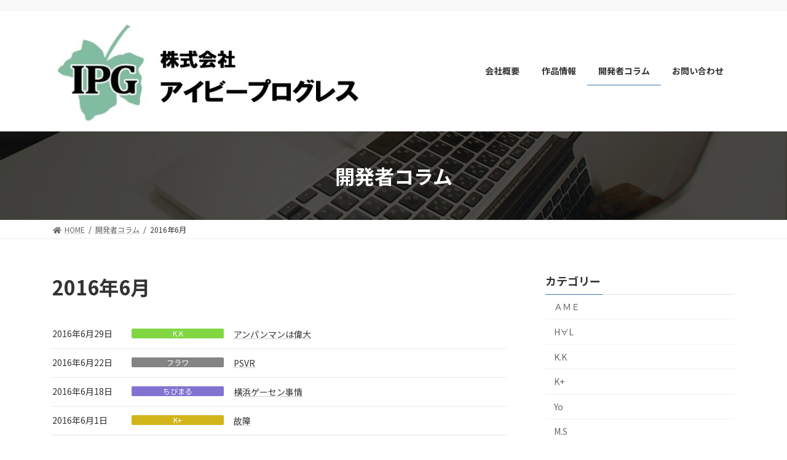

--- FILE ---
content_type: text/html; charset=utf-8
request_url: https://www.google.com/recaptcha/api2/anchor?ar=1&k=6LdNzBwiAAAAAG_z_o_GABacc4Y1iJKU2c9Tr1BT&co=aHR0cHM6Ly93d3cucGctbmV0LmNvLmpwOjQ0Mw..&hl=en&v=PoyoqOPhxBO7pBk68S4YbpHZ&size=invisible&anchor-ms=20000&execute-ms=30000&cb=33trwz6tr4f5
body_size: 49059
content:
<!DOCTYPE HTML><html dir="ltr" lang="en"><head><meta http-equiv="Content-Type" content="text/html; charset=UTF-8">
<meta http-equiv="X-UA-Compatible" content="IE=edge">
<title>reCAPTCHA</title>
<style type="text/css">
/* cyrillic-ext */
@font-face {
  font-family: 'Roboto';
  font-style: normal;
  font-weight: 400;
  font-stretch: 100%;
  src: url(//fonts.gstatic.com/s/roboto/v48/KFO7CnqEu92Fr1ME7kSn66aGLdTylUAMa3GUBHMdazTgWw.woff2) format('woff2');
  unicode-range: U+0460-052F, U+1C80-1C8A, U+20B4, U+2DE0-2DFF, U+A640-A69F, U+FE2E-FE2F;
}
/* cyrillic */
@font-face {
  font-family: 'Roboto';
  font-style: normal;
  font-weight: 400;
  font-stretch: 100%;
  src: url(//fonts.gstatic.com/s/roboto/v48/KFO7CnqEu92Fr1ME7kSn66aGLdTylUAMa3iUBHMdazTgWw.woff2) format('woff2');
  unicode-range: U+0301, U+0400-045F, U+0490-0491, U+04B0-04B1, U+2116;
}
/* greek-ext */
@font-face {
  font-family: 'Roboto';
  font-style: normal;
  font-weight: 400;
  font-stretch: 100%;
  src: url(//fonts.gstatic.com/s/roboto/v48/KFO7CnqEu92Fr1ME7kSn66aGLdTylUAMa3CUBHMdazTgWw.woff2) format('woff2');
  unicode-range: U+1F00-1FFF;
}
/* greek */
@font-face {
  font-family: 'Roboto';
  font-style: normal;
  font-weight: 400;
  font-stretch: 100%;
  src: url(//fonts.gstatic.com/s/roboto/v48/KFO7CnqEu92Fr1ME7kSn66aGLdTylUAMa3-UBHMdazTgWw.woff2) format('woff2');
  unicode-range: U+0370-0377, U+037A-037F, U+0384-038A, U+038C, U+038E-03A1, U+03A3-03FF;
}
/* math */
@font-face {
  font-family: 'Roboto';
  font-style: normal;
  font-weight: 400;
  font-stretch: 100%;
  src: url(//fonts.gstatic.com/s/roboto/v48/KFO7CnqEu92Fr1ME7kSn66aGLdTylUAMawCUBHMdazTgWw.woff2) format('woff2');
  unicode-range: U+0302-0303, U+0305, U+0307-0308, U+0310, U+0312, U+0315, U+031A, U+0326-0327, U+032C, U+032F-0330, U+0332-0333, U+0338, U+033A, U+0346, U+034D, U+0391-03A1, U+03A3-03A9, U+03B1-03C9, U+03D1, U+03D5-03D6, U+03F0-03F1, U+03F4-03F5, U+2016-2017, U+2034-2038, U+203C, U+2040, U+2043, U+2047, U+2050, U+2057, U+205F, U+2070-2071, U+2074-208E, U+2090-209C, U+20D0-20DC, U+20E1, U+20E5-20EF, U+2100-2112, U+2114-2115, U+2117-2121, U+2123-214F, U+2190, U+2192, U+2194-21AE, U+21B0-21E5, U+21F1-21F2, U+21F4-2211, U+2213-2214, U+2216-22FF, U+2308-230B, U+2310, U+2319, U+231C-2321, U+2336-237A, U+237C, U+2395, U+239B-23B7, U+23D0, U+23DC-23E1, U+2474-2475, U+25AF, U+25B3, U+25B7, U+25BD, U+25C1, U+25CA, U+25CC, U+25FB, U+266D-266F, U+27C0-27FF, U+2900-2AFF, U+2B0E-2B11, U+2B30-2B4C, U+2BFE, U+3030, U+FF5B, U+FF5D, U+1D400-1D7FF, U+1EE00-1EEFF;
}
/* symbols */
@font-face {
  font-family: 'Roboto';
  font-style: normal;
  font-weight: 400;
  font-stretch: 100%;
  src: url(//fonts.gstatic.com/s/roboto/v48/KFO7CnqEu92Fr1ME7kSn66aGLdTylUAMaxKUBHMdazTgWw.woff2) format('woff2');
  unicode-range: U+0001-000C, U+000E-001F, U+007F-009F, U+20DD-20E0, U+20E2-20E4, U+2150-218F, U+2190, U+2192, U+2194-2199, U+21AF, U+21E6-21F0, U+21F3, U+2218-2219, U+2299, U+22C4-22C6, U+2300-243F, U+2440-244A, U+2460-24FF, U+25A0-27BF, U+2800-28FF, U+2921-2922, U+2981, U+29BF, U+29EB, U+2B00-2BFF, U+4DC0-4DFF, U+FFF9-FFFB, U+10140-1018E, U+10190-1019C, U+101A0, U+101D0-101FD, U+102E0-102FB, U+10E60-10E7E, U+1D2C0-1D2D3, U+1D2E0-1D37F, U+1F000-1F0FF, U+1F100-1F1AD, U+1F1E6-1F1FF, U+1F30D-1F30F, U+1F315, U+1F31C, U+1F31E, U+1F320-1F32C, U+1F336, U+1F378, U+1F37D, U+1F382, U+1F393-1F39F, U+1F3A7-1F3A8, U+1F3AC-1F3AF, U+1F3C2, U+1F3C4-1F3C6, U+1F3CA-1F3CE, U+1F3D4-1F3E0, U+1F3ED, U+1F3F1-1F3F3, U+1F3F5-1F3F7, U+1F408, U+1F415, U+1F41F, U+1F426, U+1F43F, U+1F441-1F442, U+1F444, U+1F446-1F449, U+1F44C-1F44E, U+1F453, U+1F46A, U+1F47D, U+1F4A3, U+1F4B0, U+1F4B3, U+1F4B9, U+1F4BB, U+1F4BF, U+1F4C8-1F4CB, U+1F4D6, U+1F4DA, U+1F4DF, U+1F4E3-1F4E6, U+1F4EA-1F4ED, U+1F4F7, U+1F4F9-1F4FB, U+1F4FD-1F4FE, U+1F503, U+1F507-1F50B, U+1F50D, U+1F512-1F513, U+1F53E-1F54A, U+1F54F-1F5FA, U+1F610, U+1F650-1F67F, U+1F687, U+1F68D, U+1F691, U+1F694, U+1F698, U+1F6AD, U+1F6B2, U+1F6B9-1F6BA, U+1F6BC, U+1F6C6-1F6CF, U+1F6D3-1F6D7, U+1F6E0-1F6EA, U+1F6F0-1F6F3, U+1F6F7-1F6FC, U+1F700-1F7FF, U+1F800-1F80B, U+1F810-1F847, U+1F850-1F859, U+1F860-1F887, U+1F890-1F8AD, U+1F8B0-1F8BB, U+1F8C0-1F8C1, U+1F900-1F90B, U+1F93B, U+1F946, U+1F984, U+1F996, U+1F9E9, U+1FA00-1FA6F, U+1FA70-1FA7C, U+1FA80-1FA89, U+1FA8F-1FAC6, U+1FACE-1FADC, U+1FADF-1FAE9, U+1FAF0-1FAF8, U+1FB00-1FBFF;
}
/* vietnamese */
@font-face {
  font-family: 'Roboto';
  font-style: normal;
  font-weight: 400;
  font-stretch: 100%;
  src: url(//fonts.gstatic.com/s/roboto/v48/KFO7CnqEu92Fr1ME7kSn66aGLdTylUAMa3OUBHMdazTgWw.woff2) format('woff2');
  unicode-range: U+0102-0103, U+0110-0111, U+0128-0129, U+0168-0169, U+01A0-01A1, U+01AF-01B0, U+0300-0301, U+0303-0304, U+0308-0309, U+0323, U+0329, U+1EA0-1EF9, U+20AB;
}
/* latin-ext */
@font-face {
  font-family: 'Roboto';
  font-style: normal;
  font-weight: 400;
  font-stretch: 100%;
  src: url(//fonts.gstatic.com/s/roboto/v48/KFO7CnqEu92Fr1ME7kSn66aGLdTylUAMa3KUBHMdazTgWw.woff2) format('woff2');
  unicode-range: U+0100-02BA, U+02BD-02C5, U+02C7-02CC, U+02CE-02D7, U+02DD-02FF, U+0304, U+0308, U+0329, U+1D00-1DBF, U+1E00-1E9F, U+1EF2-1EFF, U+2020, U+20A0-20AB, U+20AD-20C0, U+2113, U+2C60-2C7F, U+A720-A7FF;
}
/* latin */
@font-face {
  font-family: 'Roboto';
  font-style: normal;
  font-weight: 400;
  font-stretch: 100%;
  src: url(//fonts.gstatic.com/s/roboto/v48/KFO7CnqEu92Fr1ME7kSn66aGLdTylUAMa3yUBHMdazQ.woff2) format('woff2');
  unicode-range: U+0000-00FF, U+0131, U+0152-0153, U+02BB-02BC, U+02C6, U+02DA, U+02DC, U+0304, U+0308, U+0329, U+2000-206F, U+20AC, U+2122, U+2191, U+2193, U+2212, U+2215, U+FEFF, U+FFFD;
}
/* cyrillic-ext */
@font-face {
  font-family: 'Roboto';
  font-style: normal;
  font-weight: 500;
  font-stretch: 100%;
  src: url(//fonts.gstatic.com/s/roboto/v48/KFO7CnqEu92Fr1ME7kSn66aGLdTylUAMa3GUBHMdazTgWw.woff2) format('woff2');
  unicode-range: U+0460-052F, U+1C80-1C8A, U+20B4, U+2DE0-2DFF, U+A640-A69F, U+FE2E-FE2F;
}
/* cyrillic */
@font-face {
  font-family: 'Roboto';
  font-style: normal;
  font-weight: 500;
  font-stretch: 100%;
  src: url(//fonts.gstatic.com/s/roboto/v48/KFO7CnqEu92Fr1ME7kSn66aGLdTylUAMa3iUBHMdazTgWw.woff2) format('woff2');
  unicode-range: U+0301, U+0400-045F, U+0490-0491, U+04B0-04B1, U+2116;
}
/* greek-ext */
@font-face {
  font-family: 'Roboto';
  font-style: normal;
  font-weight: 500;
  font-stretch: 100%;
  src: url(//fonts.gstatic.com/s/roboto/v48/KFO7CnqEu92Fr1ME7kSn66aGLdTylUAMa3CUBHMdazTgWw.woff2) format('woff2');
  unicode-range: U+1F00-1FFF;
}
/* greek */
@font-face {
  font-family: 'Roboto';
  font-style: normal;
  font-weight: 500;
  font-stretch: 100%;
  src: url(//fonts.gstatic.com/s/roboto/v48/KFO7CnqEu92Fr1ME7kSn66aGLdTylUAMa3-UBHMdazTgWw.woff2) format('woff2');
  unicode-range: U+0370-0377, U+037A-037F, U+0384-038A, U+038C, U+038E-03A1, U+03A3-03FF;
}
/* math */
@font-face {
  font-family: 'Roboto';
  font-style: normal;
  font-weight: 500;
  font-stretch: 100%;
  src: url(//fonts.gstatic.com/s/roboto/v48/KFO7CnqEu92Fr1ME7kSn66aGLdTylUAMawCUBHMdazTgWw.woff2) format('woff2');
  unicode-range: U+0302-0303, U+0305, U+0307-0308, U+0310, U+0312, U+0315, U+031A, U+0326-0327, U+032C, U+032F-0330, U+0332-0333, U+0338, U+033A, U+0346, U+034D, U+0391-03A1, U+03A3-03A9, U+03B1-03C9, U+03D1, U+03D5-03D6, U+03F0-03F1, U+03F4-03F5, U+2016-2017, U+2034-2038, U+203C, U+2040, U+2043, U+2047, U+2050, U+2057, U+205F, U+2070-2071, U+2074-208E, U+2090-209C, U+20D0-20DC, U+20E1, U+20E5-20EF, U+2100-2112, U+2114-2115, U+2117-2121, U+2123-214F, U+2190, U+2192, U+2194-21AE, U+21B0-21E5, U+21F1-21F2, U+21F4-2211, U+2213-2214, U+2216-22FF, U+2308-230B, U+2310, U+2319, U+231C-2321, U+2336-237A, U+237C, U+2395, U+239B-23B7, U+23D0, U+23DC-23E1, U+2474-2475, U+25AF, U+25B3, U+25B7, U+25BD, U+25C1, U+25CA, U+25CC, U+25FB, U+266D-266F, U+27C0-27FF, U+2900-2AFF, U+2B0E-2B11, U+2B30-2B4C, U+2BFE, U+3030, U+FF5B, U+FF5D, U+1D400-1D7FF, U+1EE00-1EEFF;
}
/* symbols */
@font-face {
  font-family: 'Roboto';
  font-style: normal;
  font-weight: 500;
  font-stretch: 100%;
  src: url(//fonts.gstatic.com/s/roboto/v48/KFO7CnqEu92Fr1ME7kSn66aGLdTylUAMaxKUBHMdazTgWw.woff2) format('woff2');
  unicode-range: U+0001-000C, U+000E-001F, U+007F-009F, U+20DD-20E0, U+20E2-20E4, U+2150-218F, U+2190, U+2192, U+2194-2199, U+21AF, U+21E6-21F0, U+21F3, U+2218-2219, U+2299, U+22C4-22C6, U+2300-243F, U+2440-244A, U+2460-24FF, U+25A0-27BF, U+2800-28FF, U+2921-2922, U+2981, U+29BF, U+29EB, U+2B00-2BFF, U+4DC0-4DFF, U+FFF9-FFFB, U+10140-1018E, U+10190-1019C, U+101A0, U+101D0-101FD, U+102E0-102FB, U+10E60-10E7E, U+1D2C0-1D2D3, U+1D2E0-1D37F, U+1F000-1F0FF, U+1F100-1F1AD, U+1F1E6-1F1FF, U+1F30D-1F30F, U+1F315, U+1F31C, U+1F31E, U+1F320-1F32C, U+1F336, U+1F378, U+1F37D, U+1F382, U+1F393-1F39F, U+1F3A7-1F3A8, U+1F3AC-1F3AF, U+1F3C2, U+1F3C4-1F3C6, U+1F3CA-1F3CE, U+1F3D4-1F3E0, U+1F3ED, U+1F3F1-1F3F3, U+1F3F5-1F3F7, U+1F408, U+1F415, U+1F41F, U+1F426, U+1F43F, U+1F441-1F442, U+1F444, U+1F446-1F449, U+1F44C-1F44E, U+1F453, U+1F46A, U+1F47D, U+1F4A3, U+1F4B0, U+1F4B3, U+1F4B9, U+1F4BB, U+1F4BF, U+1F4C8-1F4CB, U+1F4D6, U+1F4DA, U+1F4DF, U+1F4E3-1F4E6, U+1F4EA-1F4ED, U+1F4F7, U+1F4F9-1F4FB, U+1F4FD-1F4FE, U+1F503, U+1F507-1F50B, U+1F50D, U+1F512-1F513, U+1F53E-1F54A, U+1F54F-1F5FA, U+1F610, U+1F650-1F67F, U+1F687, U+1F68D, U+1F691, U+1F694, U+1F698, U+1F6AD, U+1F6B2, U+1F6B9-1F6BA, U+1F6BC, U+1F6C6-1F6CF, U+1F6D3-1F6D7, U+1F6E0-1F6EA, U+1F6F0-1F6F3, U+1F6F7-1F6FC, U+1F700-1F7FF, U+1F800-1F80B, U+1F810-1F847, U+1F850-1F859, U+1F860-1F887, U+1F890-1F8AD, U+1F8B0-1F8BB, U+1F8C0-1F8C1, U+1F900-1F90B, U+1F93B, U+1F946, U+1F984, U+1F996, U+1F9E9, U+1FA00-1FA6F, U+1FA70-1FA7C, U+1FA80-1FA89, U+1FA8F-1FAC6, U+1FACE-1FADC, U+1FADF-1FAE9, U+1FAF0-1FAF8, U+1FB00-1FBFF;
}
/* vietnamese */
@font-face {
  font-family: 'Roboto';
  font-style: normal;
  font-weight: 500;
  font-stretch: 100%;
  src: url(//fonts.gstatic.com/s/roboto/v48/KFO7CnqEu92Fr1ME7kSn66aGLdTylUAMa3OUBHMdazTgWw.woff2) format('woff2');
  unicode-range: U+0102-0103, U+0110-0111, U+0128-0129, U+0168-0169, U+01A0-01A1, U+01AF-01B0, U+0300-0301, U+0303-0304, U+0308-0309, U+0323, U+0329, U+1EA0-1EF9, U+20AB;
}
/* latin-ext */
@font-face {
  font-family: 'Roboto';
  font-style: normal;
  font-weight: 500;
  font-stretch: 100%;
  src: url(//fonts.gstatic.com/s/roboto/v48/KFO7CnqEu92Fr1ME7kSn66aGLdTylUAMa3KUBHMdazTgWw.woff2) format('woff2');
  unicode-range: U+0100-02BA, U+02BD-02C5, U+02C7-02CC, U+02CE-02D7, U+02DD-02FF, U+0304, U+0308, U+0329, U+1D00-1DBF, U+1E00-1E9F, U+1EF2-1EFF, U+2020, U+20A0-20AB, U+20AD-20C0, U+2113, U+2C60-2C7F, U+A720-A7FF;
}
/* latin */
@font-face {
  font-family: 'Roboto';
  font-style: normal;
  font-weight: 500;
  font-stretch: 100%;
  src: url(//fonts.gstatic.com/s/roboto/v48/KFO7CnqEu92Fr1ME7kSn66aGLdTylUAMa3yUBHMdazQ.woff2) format('woff2');
  unicode-range: U+0000-00FF, U+0131, U+0152-0153, U+02BB-02BC, U+02C6, U+02DA, U+02DC, U+0304, U+0308, U+0329, U+2000-206F, U+20AC, U+2122, U+2191, U+2193, U+2212, U+2215, U+FEFF, U+FFFD;
}
/* cyrillic-ext */
@font-face {
  font-family: 'Roboto';
  font-style: normal;
  font-weight: 900;
  font-stretch: 100%;
  src: url(//fonts.gstatic.com/s/roboto/v48/KFO7CnqEu92Fr1ME7kSn66aGLdTylUAMa3GUBHMdazTgWw.woff2) format('woff2');
  unicode-range: U+0460-052F, U+1C80-1C8A, U+20B4, U+2DE0-2DFF, U+A640-A69F, U+FE2E-FE2F;
}
/* cyrillic */
@font-face {
  font-family: 'Roboto';
  font-style: normal;
  font-weight: 900;
  font-stretch: 100%;
  src: url(//fonts.gstatic.com/s/roboto/v48/KFO7CnqEu92Fr1ME7kSn66aGLdTylUAMa3iUBHMdazTgWw.woff2) format('woff2');
  unicode-range: U+0301, U+0400-045F, U+0490-0491, U+04B0-04B1, U+2116;
}
/* greek-ext */
@font-face {
  font-family: 'Roboto';
  font-style: normal;
  font-weight: 900;
  font-stretch: 100%;
  src: url(//fonts.gstatic.com/s/roboto/v48/KFO7CnqEu92Fr1ME7kSn66aGLdTylUAMa3CUBHMdazTgWw.woff2) format('woff2');
  unicode-range: U+1F00-1FFF;
}
/* greek */
@font-face {
  font-family: 'Roboto';
  font-style: normal;
  font-weight: 900;
  font-stretch: 100%;
  src: url(//fonts.gstatic.com/s/roboto/v48/KFO7CnqEu92Fr1ME7kSn66aGLdTylUAMa3-UBHMdazTgWw.woff2) format('woff2');
  unicode-range: U+0370-0377, U+037A-037F, U+0384-038A, U+038C, U+038E-03A1, U+03A3-03FF;
}
/* math */
@font-face {
  font-family: 'Roboto';
  font-style: normal;
  font-weight: 900;
  font-stretch: 100%;
  src: url(//fonts.gstatic.com/s/roboto/v48/KFO7CnqEu92Fr1ME7kSn66aGLdTylUAMawCUBHMdazTgWw.woff2) format('woff2');
  unicode-range: U+0302-0303, U+0305, U+0307-0308, U+0310, U+0312, U+0315, U+031A, U+0326-0327, U+032C, U+032F-0330, U+0332-0333, U+0338, U+033A, U+0346, U+034D, U+0391-03A1, U+03A3-03A9, U+03B1-03C9, U+03D1, U+03D5-03D6, U+03F0-03F1, U+03F4-03F5, U+2016-2017, U+2034-2038, U+203C, U+2040, U+2043, U+2047, U+2050, U+2057, U+205F, U+2070-2071, U+2074-208E, U+2090-209C, U+20D0-20DC, U+20E1, U+20E5-20EF, U+2100-2112, U+2114-2115, U+2117-2121, U+2123-214F, U+2190, U+2192, U+2194-21AE, U+21B0-21E5, U+21F1-21F2, U+21F4-2211, U+2213-2214, U+2216-22FF, U+2308-230B, U+2310, U+2319, U+231C-2321, U+2336-237A, U+237C, U+2395, U+239B-23B7, U+23D0, U+23DC-23E1, U+2474-2475, U+25AF, U+25B3, U+25B7, U+25BD, U+25C1, U+25CA, U+25CC, U+25FB, U+266D-266F, U+27C0-27FF, U+2900-2AFF, U+2B0E-2B11, U+2B30-2B4C, U+2BFE, U+3030, U+FF5B, U+FF5D, U+1D400-1D7FF, U+1EE00-1EEFF;
}
/* symbols */
@font-face {
  font-family: 'Roboto';
  font-style: normal;
  font-weight: 900;
  font-stretch: 100%;
  src: url(//fonts.gstatic.com/s/roboto/v48/KFO7CnqEu92Fr1ME7kSn66aGLdTylUAMaxKUBHMdazTgWw.woff2) format('woff2');
  unicode-range: U+0001-000C, U+000E-001F, U+007F-009F, U+20DD-20E0, U+20E2-20E4, U+2150-218F, U+2190, U+2192, U+2194-2199, U+21AF, U+21E6-21F0, U+21F3, U+2218-2219, U+2299, U+22C4-22C6, U+2300-243F, U+2440-244A, U+2460-24FF, U+25A0-27BF, U+2800-28FF, U+2921-2922, U+2981, U+29BF, U+29EB, U+2B00-2BFF, U+4DC0-4DFF, U+FFF9-FFFB, U+10140-1018E, U+10190-1019C, U+101A0, U+101D0-101FD, U+102E0-102FB, U+10E60-10E7E, U+1D2C0-1D2D3, U+1D2E0-1D37F, U+1F000-1F0FF, U+1F100-1F1AD, U+1F1E6-1F1FF, U+1F30D-1F30F, U+1F315, U+1F31C, U+1F31E, U+1F320-1F32C, U+1F336, U+1F378, U+1F37D, U+1F382, U+1F393-1F39F, U+1F3A7-1F3A8, U+1F3AC-1F3AF, U+1F3C2, U+1F3C4-1F3C6, U+1F3CA-1F3CE, U+1F3D4-1F3E0, U+1F3ED, U+1F3F1-1F3F3, U+1F3F5-1F3F7, U+1F408, U+1F415, U+1F41F, U+1F426, U+1F43F, U+1F441-1F442, U+1F444, U+1F446-1F449, U+1F44C-1F44E, U+1F453, U+1F46A, U+1F47D, U+1F4A3, U+1F4B0, U+1F4B3, U+1F4B9, U+1F4BB, U+1F4BF, U+1F4C8-1F4CB, U+1F4D6, U+1F4DA, U+1F4DF, U+1F4E3-1F4E6, U+1F4EA-1F4ED, U+1F4F7, U+1F4F9-1F4FB, U+1F4FD-1F4FE, U+1F503, U+1F507-1F50B, U+1F50D, U+1F512-1F513, U+1F53E-1F54A, U+1F54F-1F5FA, U+1F610, U+1F650-1F67F, U+1F687, U+1F68D, U+1F691, U+1F694, U+1F698, U+1F6AD, U+1F6B2, U+1F6B9-1F6BA, U+1F6BC, U+1F6C6-1F6CF, U+1F6D3-1F6D7, U+1F6E0-1F6EA, U+1F6F0-1F6F3, U+1F6F7-1F6FC, U+1F700-1F7FF, U+1F800-1F80B, U+1F810-1F847, U+1F850-1F859, U+1F860-1F887, U+1F890-1F8AD, U+1F8B0-1F8BB, U+1F8C0-1F8C1, U+1F900-1F90B, U+1F93B, U+1F946, U+1F984, U+1F996, U+1F9E9, U+1FA00-1FA6F, U+1FA70-1FA7C, U+1FA80-1FA89, U+1FA8F-1FAC6, U+1FACE-1FADC, U+1FADF-1FAE9, U+1FAF0-1FAF8, U+1FB00-1FBFF;
}
/* vietnamese */
@font-face {
  font-family: 'Roboto';
  font-style: normal;
  font-weight: 900;
  font-stretch: 100%;
  src: url(//fonts.gstatic.com/s/roboto/v48/KFO7CnqEu92Fr1ME7kSn66aGLdTylUAMa3OUBHMdazTgWw.woff2) format('woff2');
  unicode-range: U+0102-0103, U+0110-0111, U+0128-0129, U+0168-0169, U+01A0-01A1, U+01AF-01B0, U+0300-0301, U+0303-0304, U+0308-0309, U+0323, U+0329, U+1EA0-1EF9, U+20AB;
}
/* latin-ext */
@font-face {
  font-family: 'Roboto';
  font-style: normal;
  font-weight: 900;
  font-stretch: 100%;
  src: url(//fonts.gstatic.com/s/roboto/v48/KFO7CnqEu92Fr1ME7kSn66aGLdTylUAMa3KUBHMdazTgWw.woff2) format('woff2');
  unicode-range: U+0100-02BA, U+02BD-02C5, U+02C7-02CC, U+02CE-02D7, U+02DD-02FF, U+0304, U+0308, U+0329, U+1D00-1DBF, U+1E00-1E9F, U+1EF2-1EFF, U+2020, U+20A0-20AB, U+20AD-20C0, U+2113, U+2C60-2C7F, U+A720-A7FF;
}
/* latin */
@font-face {
  font-family: 'Roboto';
  font-style: normal;
  font-weight: 900;
  font-stretch: 100%;
  src: url(//fonts.gstatic.com/s/roboto/v48/KFO7CnqEu92Fr1ME7kSn66aGLdTylUAMa3yUBHMdazQ.woff2) format('woff2');
  unicode-range: U+0000-00FF, U+0131, U+0152-0153, U+02BB-02BC, U+02C6, U+02DA, U+02DC, U+0304, U+0308, U+0329, U+2000-206F, U+20AC, U+2122, U+2191, U+2193, U+2212, U+2215, U+FEFF, U+FFFD;
}

</style>
<link rel="stylesheet" type="text/css" href="https://www.gstatic.com/recaptcha/releases/PoyoqOPhxBO7pBk68S4YbpHZ/styles__ltr.css">
<script nonce="L95ZsTYsJ5paAhBpb8NPKw" type="text/javascript">window['__recaptcha_api'] = 'https://www.google.com/recaptcha/api2/';</script>
<script type="text/javascript" src="https://www.gstatic.com/recaptcha/releases/PoyoqOPhxBO7pBk68S4YbpHZ/recaptcha__en.js" nonce="L95ZsTYsJ5paAhBpb8NPKw">
      
    </script></head>
<body><div id="rc-anchor-alert" class="rc-anchor-alert"></div>
<input type="hidden" id="recaptcha-token" value="[base64]">
<script type="text/javascript" nonce="L95ZsTYsJ5paAhBpb8NPKw">
      recaptcha.anchor.Main.init("[\x22ainput\x22,[\x22bgdata\x22,\x22\x22,\[base64]/[base64]/[base64]/[base64]/[base64]/UltsKytdPUU6KEU8MjA0OD9SW2wrK109RT4+NnwxOTI6KChFJjY0NTEyKT09NTUyOTYmJk0rMTxjLmxlbmd0aCYmKGMuY2hhckNvZGVBdChNKzEpJjY0NTEyKT09NTYzMjA/[base64]/[base64]/[base64]/[base64]/[base64]/[base64]/[base64]\x22,\[base64]\\u003d\\u003d\x22,\x22w4DDjMKKFMK7wrzCjMKJwqFUw55EZsKkEmrDk8O4UcO3w7/DuwnChcOFwpciCsOBBCrCgsOUCnhwN8OWw7rCiTLDk8OEFHsiwofDqkvCn8OIwqzDr8OPYQbDscKXwqDCrEnCkEIMw4PDscK3wqoww7kKwrzCmMKjwqbDvVHDmsKNwonDqkhlwrhdw5U1w4nDuMKBXsKRw6oQPMOcd8K0TB/[base64]/CrsORFHwYw7U0UwReQsKuwpHCglRzEsOow6jCvMKUwp/[base64]/Dg8O/[base64]/UBvDpjfCkQpUwrHDhcK+acOHw7pTw7rCisKQCWogJsOnw7bCusKUVcOLZwvDl1U1UcKQw5/Cnhxrw64iwoM6R0PDqcOiRB3Dnk5iecOcw6geZnfCj0nDiMKHw5nDlh3CuMKWw5pGwpHDrBZhOUgJNVtEw4Mzw5HChADCmw7DjVBow41iNmIHEQbDlcOPDMOsw64rNRhaRT/Dg8KuY1F5TnIWfMOZc8KYMyJ3cxLCpsONacK9PGd7fARdXjIUworDry9xLsKhwrDCoRXCkBZUw6c9wrMaJFkcw6jCj2bCjV7DusKJw41Ow4EsYsOXw4cRwqHCscKWEEnDlsOAXMK5OcKdw5HCvMOCw6XCuhTDkBsKCTPCoQ14Lk/CgsOUwo8awoTDk8KSwr7DpyQWwp4qOGbDsT8bwpHDjj/Di2Egwp7DnmXDsD/CqMKWw44nXsO5G8KVw6jDiMKkaTkKw7nDicOeAzkzRsO/RR3DkgwIwqDDhRJ3b8Ovwot+N23DoFRnw7fDpsKVwqk9wptiwpXDl8OCwo1xD2TCmDpzwrZkw5nCgsO+XsKMw4zDhsKdGBRfw6wCHcKKGSLDkUdfSX/CjcO4Sl3DucKVw63DjSBZwpvDpcOjw7wHw73CrMOhw6/Dp8KoHMKMUHIXVMOmwqwhVHHClMK5worCrmnDkMObw7jCnMK/fh95TSjCiQLChMKNQC7Doz/[base64]/DlD3Dk8K3RcKWQ8KqwonCgMK+BzHCl8K4wrbCoz9fw5bCkk02a8OBQCYcwozDvhHDmsKaw7vCvcOEwrYmMsKawr7Co8KyDMObwqA8wp3Du8KVwo7Dg8KQEAMjwqFgb1fDmV7CsinCuj/DrkjCr8OfWSwAw7vCtFHCgmc3ZSvCncO9GcOJw7jCtcKfHMO0w6jDqcOTw71Kfm8VRGwcRwQWw7fCicOYwq/DlHcvfCg8wpXChAZ2S8OGeR9/[base64]/[base64]/CvcKcwrPCjTfCuDEVwqcnSn16wpbCrSd0w6dhw5nCnMKNw4LDncOFPXEWwoFLwr52JMKNTWfCvCPCtS57w7fCkcKiCsKEc1xzwoFzw7vCvCkfQA8iDA5rwrbCqsKiHsOOwo/CvcKMCgUPEB1sPkbDkQHDqMOCcVrCqsOpOsK5Y8Ofw6s8w6UKwobCqG9zAsOswosResO1w7LCpMKDPsOBUTLCrsKKFCTCs8OKIcO+w6PDp23ClsOBw77DiV/Cng7CvkrDhS81wpYww4QcbcKjwqIVdihjwq/DpgrDrsKPT8OpGWrDj8Kww7XCtEEtwqQ3V8OYw58Xw6B3AMKqYsO4wrVNBlABMsOfwokYE8KEw7fDucOHKsOlRsOGwr/[base64]/OMK2RQhSVEFyUsOKL8OBXMOlw5tcKDxxwonDtMOmUcOJPcOxwp7CqcKNw7nCklDCj3AqXMOBdMKdE8OUDsKFJ8KGw5ABwqETwrfDusO1QRwUZcK7w77Cp3fDg3lmOsK9OjceLmPDhHg/M1TDkwbDgMO/w5PClXpAwojCg2EWW11acsOyw4YYwotewqd6I3PCsnIfwpVmSUbCuxrDpgbDqcOGw7jCl3EzRcO0wqbDssO7O3EQVVNPwopmZsOnwrHCknJkwq5RXg8yw5lsw5rCpR1YZSt8wopYfsOcGsKDwqLDqcKPw6Y+w4nCnA/[base64]/w7Umc8Olw41xKsOmK2l0d8OuwogWw5TCvxd0cQpPw5NDwp3CqDh+wpHDvMOGZiYSRcKcI1fCtDjCtMKWcMOKAkzDpknCv8KTQMKfwoplwqfDvcKoBEzCs8OwayRBw711XB7DnlTCni7DtlrDtU9zw7Iqw7tEw45/w4oww4LCr8OYb8K8cMKqwpnChMOrwqBuecOWMhnClsOSw5jClMOUwo5NZDXCmQfCtcK8Fh0GwpzDn8OXAkjCiXDDlWluw4rDocKxflJwFlkzwrx+w77Ctj1Bw6JyU8KRwpIew4pMw5HCnSYRw4Now7HDrHFnJMKkOcOnFV/DsUIHCcO5wrUhw4PCpgl9w4dxwrc2RcKSw7lJwonDnsKowq45XWDCuVLDrcOXTEnDosOtDA7CicKrwpBYT1MjMwBQw7QUfcKFH2B5E3cfZcOQKMKzw7IAbCPDpXEbw4kowp1fw7XDk3zCvsOhemo/HsKaOXB7AGLDvH5GLcKYw4sveMKyamnCvzAuHSrDjsOjw6nDpcKTw4PDiknDlsKeNUDCmsOXw6DDosKUw4VnVVEHw4hlccKCwo1Pw4IcC8KgAh7DocKfw5DDoMOvwqHCjQxww64ZJsOow53DuDPDp8OVS8Opw6dhw7Ijw6V/woheAXrCjE5Bw6lpbsOIw6JuOcKWQMO/NDt/w4bDnjTCsWvCom3DkXLCqW/DsV43DBfCjlPDjhVGSMOvw54MwoZvwoU/wpMRw65iaMOdCzzDiH0lCsKdwrwnfRYbwr9ZMsKxw7Fqw4/[base64]/CpGdDw7New6LDtR/DqC1kHsOHHGzDjcOOCQ/DpygWPMKZwrnDjcK/GcKGI3REw7h3f8O4w4zCoMOzw5rCqcK1ABYfwrTDnzI0OsOOw73DnD5qDzTDh8KJw50Pw43DhFJLB8Kyw6LCgjrDsFRRwoHDhcO4w7/CscOyw4ZBfMO+XQQUUMOmQHFHKDdnw5LCrwNbwrZFwqtOw4DClBpXw4bDvxJow4cswpFjBRLDs8K+wp1Ww5doJCd4w6ZKw7XCosKZZB1yGTHCkxrCr8OSwqDDow1Rw4w4w5nDhA/DssKow4jCoWBiw7pEw6EkL8K5wqPDugvDq0w0eyJNwr/CoCHDtADCsTZfwrzCuSjCi0URw6sDw4/DvjjCnMKRd8KRwrPDssO2w4o4EDl7w5FnLcKvwpbCg2rDvcKkw48Mw6rCpsKVwpDCvx1Mw5LDrRx+YMORJwZvwqTDj8OIw4PDrh8HUcOjI8OXw615dsOpPjBqwqkha8Ojw6xfw7o5w5/Ct1wVwq/Dn8K4w6HClcO2NGtyE8OjIw7DqkXDtixswp/Ct8KFwobDpQ7DisKUASnCnMKBwrnCksO0aQfCrGPCnF4fwr/[base64]/OlZEwr4aPgnCk3nDtcOGPXXCoEnDgR1tYcOVwoPDukYzwqrClsKyCwlqw6XDjMKZY8KtAxXDlB3Cvjsgwq0OTh3CncOlw6EzYGzDgEHDpcO+Ex/Dq8K2L0UsJcKUbQd2wpnCh8OcRUNVw6tbdnkPw78BX1HDn8KNwqUpYcOEw4DDksOrDhLCrsOHw6zDtkvCrMO5w4Uew5oQIHvCgcK1IsOdeDfCt8KXIGLCjcOlwqt3Vzglw6Q6HWR3cMOvwqZ/wobCqsOtw7VtDS7Cj2Ubwq9Ww4lUwpUJw7scw4LCrMOvw4YfccKUUQrCn8K2woZEwoPDm1bDksOTwqQvF0wRw6/Cn8KowoBuJBcNwqrDlGHDo8OoTsKswrnCpk1Nw5RTw6ZBw7jCgcKSw4YBS3bCl2/Dtl7CtcOTCcKYwodNw6XCusO0eSfDq1LDnjDCnwzDocOvUMOJKcK5V3PCv8Kow63Ch8KKWMKMw7XCpsK7ScK0QcOgN8O1wpgAcsOrQcOiw77ClMKFwqEJwqVcwpIjw6AFwrbDoMKAw4nCrcK2QDgyGD5McmJywoMaw4XDjMO0w7nCrhjCtMO/Tgc9woxhfUspw6sOUUTDmhTCq3AuwqQnwqowwqIpw7YZwrjCjCwjUMKuw4vDuSc8w7bCiWfCjsKjc8KnwojDisKLwoPDjsOdw6jDtg7Di1l7w6/Dh1Z3EMOHw6QbwojChSbCs8KuVcKiwoDDpMOXCsKnwqp+NyXCmsOaPxwCOVNhTBZeLgfDosONXSglwqduw64NHAg4wpzDvMODFG9QPcOQD1hsJgo1YcOyJ8KICcKXNMK8wrUfw6lQwrYUwr0Fw5lkWT8NMVJ+wpo0ch/Dt8KLw45twobCpVDDiATDmsO+w4fCqRrCtcOqRsKyw7EjwrnCt3EUSA8jFcOnKxwtM8OUQsKVIx7CmTHDqsKrHDZVwpUcw5F0wqHDvcOkf1Y6Q8KEwrrClRjDuHnCicKswqDCmEZ/VSkwwpVMwobCs2LDnFzCtShnw7HDuErDjQvDm03DgsK+w4UbwrkDUCzDj8O0w5ARw418TMKpw6jCusOJwrrCnXV4wpnCv8O9K8Oywr3CjMOqwrJ5wovCn8KLw6cZwqPCpsOYw7huw6rCtG1XwoTDkMKBw4xVw5EFw7kodsOzdzLDqWrDi8KPwosbwpHDj8OITE/ClMKawrXCnm9oMMKiw7pJwrjCtMKIcsKwFD/CnXHCuRzDrzw+QMOUJhPCtsOyw5JewpgQM8K/w7XClWrDgcKlGxjDrkISVcKxUcKeZXnCq0LDr3jDrGF/Z8Kcwr7DqBxBHHpIUx54AUprw49YDDXCgFTCscKPwqjCg2kfd0TCuSE/ZF/Cj8OrwqwFRcKWS1wQwrlFXmdiw4nDssOow77CuSEVwoUkB2ZFwrRSw5DDmyVqw5QUM8KJwqzDp8Opw5oJwq1SJcOEwrXDicKuOsO8wobDjHzDhy7ChsOFwo3Cm00xKFBNwoDDjHrDgsKLDnzClyVDw5vDngbCoQwdw4tPw4HDocO9wp52wr3Crg3DnMO8wqM5NwY/wqgeEcKQw67Dm1jDjlTCjw3Cs8Omw7FgwofDgcKcwoDCkj1LTsOTwofDqsKFwo4UamjCt8Orwoc7dMKOw4DCgMOHw4nDrMKQw7DDrw7Dp8Kvwo9rw4Rtw4QWJ8OKXcKUwoNIKMOdw67CvcOvw6U3axsdVivDmWTDo0PDo0nCsGlXVMOOUsKNH8OBZ3Bmw78/eyTCsS3DgMKOFMO4wq/DsldPwrpEe8O2McKjwrNVfMKAXcK1P3Ztw5FZYwR3TcOKw73DmAnCoRtWw7fDu8K2ecOcw5bDqBPCp8KuWsKlCm10GsOVWgRCw7kGwpkLw4s2w4Q/w5NsQsOZwqgzw5DDk8OIwpoIwqXDu3AkYMK/[base64]/[base64]/wqhSw4TDqxI1w6wPwqLDjTFUKcO2eMO9w7nDlMO8dDcVwo/DnDhjdw1BFzPDm8OkUMOgTCYyQMK2RsKRwqXDkcOww6DDp8KaeEXChMOUX8OBw7rDvMOQfUvDk00ow7DDrsKCQwzCvcO2wpjDgCzCvsK9bcKpSsKrMsOBw47DnMO8AsOZw5dnw4xnDcOWw4h7wroXZw1IwrtCw7bDj8OwwpUuwoLCi8Opwrhfwo/Co17CkcOhwrTDvjsOcMKMwqXDqWRawp9NdsO1wqQKQsKGUDNdw5EJR8OKHhAnwqAUw6UwwrdkMDdbKkXCuMKITVrDlhgiw7rDu8Klw6fDqGfDqjfCr8KBw68cw4/DuW0yIsOiw4ggw53CkyPDkAbDg8OBw6vCm0vCm8OnwofCvFbDicOpwoLCk8KKwrzDlVIiQcOMw5ckw7jCtsOgUW/DvMOFRyPDuB3DrEMJwpLDvUPCrmzDrsONC2XCpcOEw4RyQ8OLSQ8xP1bDhlAzwrt1ITHDuG/CusODw4gvw4Fgw7xsHcObwoR4McKhw68jdT9Fw5/Dk8OhBsOoaDwhwqJtXcK3woZHJxpMw5zDh8Oww7YdUH3CpsO9RMO9wovCnMKew5jDiT/[base64]/wqBPd8OHwoNMfcOWwqDDsmc1eFkNw5djwpATS2IxQ8OFZcKcKiPDhsOAwpTDs2t/AcKjcEUOwrHDosK9KMKHWsKdwphsworCrwACwocmdVvDjkosw6YrNkrCvcOxahtiQH7DrMOGYi3CniXDjzVWfwp/wo/Du3nDg05fwo/DkBoQwrkdwrw8QMOiwoE6AXPDtsKhw5JdHiYdEsOsw7HDljURLhHCiBDDrMOuw7xxwq7DuW/ClsOrHcO/w7TDgMO7w7oHwph8w7PCn8OmwolvwpNSwoTCksOGMMOKb8KAZnUxc8OEw5zCucOJLMKRw5bCln7DrMKqSTjDtsORJRxkwpBTfcOxRMO/[base64]/DmBPCkDLCrGplwrFsQWZpw5zCgsKzTyHDicOyw4bCpXVVwrl4w4/DoiXCu8KRT8K9wp/Dh8KNw7TCk3zDucOPwrVzBXrCiMKFwrvDtB1LwpZjOAXDogV8c8OSw6LDjV8Yw452IhXDn8KFcEY6YSdaw63CqsOxXRrDoywiwrAjw6LCtsOEQsKMN8K3w6JVw7NBNsK6wofClsKITCrComnDt1sGwo/[base64]/[base64]/[base64]/DmEHDjsOJJiDCgm7Di8KdwrZaQ1drLSbDp8OUA8KlScK1VMOkw7Q1wqPDtsKxJMKNw4MdVsO/IlzDsCN/wo7Cu8Oww5ctw6fDvMKgwpcZJsKzOMKdTsKJX8ODWjbDpEYaw6Vgwq/ClxBzwp/DrsK+worDnj03fsOAw4MgcE8Jw5dFw61HPMKmaMKIw6fDiQY3WcKvCmDCkycVw7d+WnTCusKpw4YnwrPCscOJBUI6wolfdChYwrJdOMOtwph1V8OKwqDCg3hCwovDhcOAw7EEWQdVOsOCTgxkwp9MasKLw4/CpsKtw40Tw7fCmW10wqYJwrB/Vj5eFsOJDmbDgyLCg8OKw5wqw7pSw4gbXkx4FMKVABrCgMKLQsObAkl0bTTDoHt3wpvDrVxfG8Ktw5E4w6JBw6xvwr1+fhtAA8OkF8Ohw7xcw7kiw6zDmsKVKMK/wrFcAioGa8K7woN+VT9nZ0Mxw4nDq8KOIcKcZ8KaCBjCln/DpMOAE8OXLGVhwqjDvcOoZcKnw4RpMsKTKGnCt8OBw7jDlWbCvWlQw6HCkcKNw7sPSWhCb8K7GBHCrz/Cm3ofwonCksOQw5fDoSbDiCBGBhxJRsK/wr4NGMKFw4VswplrG8Kqwr3DrcKow7Mbw47DhgRhTDfDusO/woZxWcKhw5zDsMKLw7bCvj5qwpVCAC41YUINw45RwrZKw4t+GsKKDcKiw4zDn0ZJC8Oiw6nDsMKoE3FZwprCuXrCqGnDggPCn8K/egxPFcKOTMOJw7x9w5TCv1rCssO4w5zCkMOZw70OXVoZesOZSH7CtsOfBHs/w7shw7LDo8Ojw7PDpMKEw5vCnGpgw6vCh8OgwrdiwqPCnzVmwrXDjsKTw6JqwosOI8KfMcOYw4/Dsx1ffRQhwrPDm8K1wobCkGrDu1LDvynCtn3CoDPDglQfwogmcATChsKlw6rCscKmwr9CESjCk8Kcw7HDpERfP8KPw6zCpxpawq1eP34UwpA6CmDDv30Qw5hRHE5lw57Dh0ppwqUYDMK/bjjDrHPCg8Oww5LDlsKdKcK0wpslw6LCusKWwq9hJMOzwr7CnsKIGMKxJR7DkMOUXQbDl05Ba8KzwoPCl8Ogd8KUZsKcwr7DnlnDoU/CtSnCmRrDgMOqDC5Tw7hGw7zDscOjPnHDoiHDjSYsw6zCs8KRLsKCw4MUw6ZfwobCsMO6bMODLmrCqcKcw6/DuQDCnmLDrsOxw5xtBcOhelIDU8KZNMKFLsKuEFRkNsK1wp17GkHCosK/b8Ocw4IbwrMaSmVdw4QYwqTDs8OjLMK7wpY8wqzCosKBwonCjk0GU8OzwprDlVHDlMKZw4YQwp1DwofCkMOTw6rCvjh7w4w/wqJLw5jChDzDnGBmQHV9McKRwqExbcOLw57DtVPDhMOqw7NtYsOKWjfDqcO1MBJuEwcSwognwqtbNB/DgcOSQRDDr8KAInAewr9VU8OQw4jCgAbCvXXCmHPDtsK5wobCocO+UcKfV3vCr3dOw55CYsOgw4Ubw64NBMOsBxrDr8KzP8KYw5vDhsKgXV02AsK/wozDqjx0wpfCpWrCq8OVOsO3OgPCnRvDkXPCqsOydSPDkj9owr4iChlSD8Okw41cL8KcwqXChlHCg1HDicKLw7nCoxVew5vDuRlPNsOfwqnDkTPCmChHw43Cl0Z3wqHCmMKZWsOMaMKgw57CjF9/UirDoWB+wrloXDrCrhNUwo/ClcKgbkMLwoZhw7Bnwo0sw5gIdMOedsODwolQwoMQHHHDnmZ4EMOawqrCqW8Mwpk3wpLDlcOYAsKDP8OLAE4mwp00w4rCrcO8ZcKVDnRtAMOoEibDh2/[base64]/Dl8OcwqbDhk/ChgIdLU/DhCEEDMKxwoLDlxLDrcOiLyXCtD9SK1dHc8KhXGXDpMODwpEswqR8w6FOIsKlwrnCrcOMw7/DqWTCpGIkcsKQYMKQC1HCsMKIOQA6N8ODe0N5JRzDsMKNwq/Dg3/DvcKLw4wuw447wqUFwpMmZAzDmcOvHcKJTMOjFMKsaMKfwpEYwp10XTUtT2wGwofCkF3ClzlVwonCnsKrXAkWZhDDpcKPQBZqM8OgcT/Co8OeKgQnw6VwwqvDgcOsdGfCvWLDgcKwwqLCocKZGRTDnGbDgTvDhcObBkbDhR0AIBTCrzUyw4/DusOFAxXDgxYjw5zCqcKsw7LCjMKnSFJUdCsoAcOFwpt3N8O4PUZ/w4QNw6/CownDs8KOw58/Q11nwoFEw4pBw7bDsBfCs8Oyw4sGwqp/[base64]/ChVfDtsOmNMKow4TCrsOzwpvCtDDCqV5/VmrCtzQKw7sWw7/[base64]/[base64]/DpsOZGljCm8OfMHUnfMKXcMKmw65NZlHDq8O8w6nDiibCssO9Z8KldsOlUMOkeG0JFsKJwqbDk3A1wqU0PkrDlTrDmjXDosOSIwgCw6/[base64]/[base64]/DhsKCw4N1w7LDnsKPV1khw4QZYsOHR8OhHhvDpywJw4ddw7jCu8KPOMOOcjgTw7LCjWhvw6LCusObwpHCuH8oYwnCvsK9w4Z9K2lGIMOQDwJpw7VHwow7VnbDpcO9G8Omwqdxw7BFwro8wohZwpEpw6LCmFbCjXw/HcOPAy82ZcO/MMOhCz/ChDMJNlxVIyYDCcK3woptw5Icw4LDpcO8I8KVIcOzw4XCpMOxc03DhcKSw6TDjwsdwoBxwr/CrsK+NcKmK8ObMTtJwqhgCcOaEGo5wqHDmx7DqHpmwrZsGGLDjMKVETtgJDPCgsOKwr8HHsKNw43CqMO1w5nDgAEvBXvDicKZwqzDlEEgworCvsOiwpknw7jDrcK+wqDDs8KDRTYrwpnCmUbDmw48wqvCp8KgwrMpCsK/[base64]/Cl8KvEMKPHG/DssOFSsOoYsKrTFrDpBbCosO5Qg8IZMOeQcK0wpvDkn/Dl0UcwoTDisO2WsOvwoLDnEDDl8OMwrjDncK4KsKtwpvDnUEWw7JSfMOww5DCnCkxQU3Dqi11w53CuMKhRMOLw5rDp8K6NcKUw6svUcOhdMKJNMK2EHcHwpZ+wpR/wrtSwpPDmFURwpRfYz3CnQlgw53Ch8OgLF8ZX2wqahbDgsKlwoDDijBqwrUIHw1DIX1nwpA4aVg0HXIJLHPCoSlfw5nDoyrCu8KTw5/CuFpHFkokwqzCnHXCuMObwrdAw6Btw4bDkMKGwr8pTjrCtcKSwqAHwrZPworCvcKCw4TDrmNvUCNsw5RTCFYddCjDncKcwp5aaU1mU0cnwqPCuGjDi2XDgyrCnH/CsMK/SCgjw7PDiDtDw5fCk8OOLB/DpcOFK8K5wpxrHMKqw7FIMUPDrXDDiCPDlUpFw69ew4AlG8KBw50Iwpx5Bgd+w4nCjDDChnE/w6F6Zh3Cs8KpQBQewosMXcOxdsOAwpjCqsKVZWQ/wp01wp17EsOfwpNuP8OkwpgMYsKLw4kcfsODwoEmHsKRCcOZN8KoG8OPf8OrPCvCvMKLw69Wwp/DpTbCiCfCusOzwpZTVW8rMXvCm8OIwo7DuinCpMKbbMK0MSsqRMKlwoF8IcO9w5ckaMOywodrCsOYOMOew44QZ8K5FMOqwpvCqUxuw4ooUWHDpWPCjsKAw7XDqmcHJBjDtMOhwqgPw6DCuMO1w7DDj1fCsy0zNlsEL8OdwrhbXcOAwpnCqsK4YsOlNcKIwrE/wqfDl0TCp8KHSW4XKiPDnsKPF8OkwoTDvcK0aizCrSHDlRl1w6DCsMKvw4cZwo7DjiLCsSzCgy0DfycFBcK/[base64]/CmcKLw5s2w7B4w7RmAsKlAsO1wpDDmBrDiB8XwqMIJXnDgMOXwrIdWhlEHcKYw4gdecOSXldow70dwrNJBCPCnMOcw7vCtsOoGQdBw6TCi8Klw4/DkSrDgTfDhC7CgcKQw4hew6lnw6TDrybDnTotwrl0YCrDlcKdBTLDhsK2LBvCucOnUMK+c0/[base64]/[base64]/[base64]/[base64]/AsK3DDJuwoQpw5sGDMKUw7jDo1AUVMOQTAV9wrnDisKZwoAbw5tkw7towr/CscO/FcO+EsO7wqxdwo/Ct1XCv8O0EX9+bsOkCsK+VElfVWbDncOhf8Klw6gNHcKdwq8/wpwPwqkwOsOWwoHCusOEw7UoeMKSP8OBRTnCnsKrw5bCgcOHwqbCqnEeWsKHwoPDqy9ow4fCvMO/CcKwwrvCgcOXVC0Vw4rCl2BTwrrCpcOtcSwIDMO2QDrCpMOFw4jDr1xBIsKTUlrDn8OhLgEMHcKlfE8VwrHCrG0uwoV0bn/CiMKRwqDDk8Kew4PDh8OZL8O1wpDChsOPR8ORw5DCsMKlwr/[base64]/[base64]/[base64]/CpMKzwpMMw67Dr3EAwrNuwqvDsgYhwpLCun0nwozDqMKxOAQ8HsKpw4NGDn7Dk3/DncKBwrsdwpfChVjDs8K0w5EJZVgawpgLw73CqMK5QMO6woXDq8K7w6gHw5vCmsORwpoXK8KDwpsLw5HCuRgIHSUDw5HDkSU8w7DClsKgD8OIwpBcEMO/WsObwr8+wpfDucOkwqHDqx/DlAvDthnCggzCg8KYbkbDq8Kbw7Zvfw3DozDCnn7DhjbDkiMWwqrCocKmEl4DwpQ7w5TDjsOVwr0SJcKYfMK0w6wZwodjeMK6w6bCkcOow4dIeMO7RwfCuz/[base64]/[base64]/CuEl/[base64]/wo0cJgHCu8K3wpc4AnvClQfDt3pJC8Oww5XDgA9Bw6LDmMORCV0rw6PClsOgV3XCqWgtw69SbMKAVMK6w5PDhH/DrsK0w6DCg8Kwwr9+VsODwpHCrB8ewprDi8OZeHTChjhkNhrCvmbCqMOMw5ViAxLDqEjCq8OLwppCw53CjWzDinsLwpbCqj/Ck8OpHkE9EkDCtQLDtMOgwpLCrMK1aFbCq07Dh8OoUsOWw4fChj4Ww4cRHsKiNwl+W8O7w40GwonDqGdATsKWHzJww53DrcK+wqPDlcKowr/ChcKBw6oONMKYwpZvwpLCscKKMG0kw7LDosKHwovCi8K/dcKJw4w0Cnxkw4wrwrkNE2hgwr8vDcKRw7g/NBXCuDJ0bSXCicKXw4rCncOcw45DaFrCuwjCsGLDmcOdMHPCkQHCucK9w7hFwrLCjMKvWcKFwrISExRxwqjDkMKGWD1nOMKGYMOzIm/CjcOxwrdfP8OmMDEKw5LCgMO8XMOdw4bCukjCol0KciAjXEPDlcKBwpDCmmo2WcOMBcO7w6/DqsOQDcO3w4AiO8OEwo47wp5DwqjCocKjAsKswpbDhcKUJ8OFw5/CmcOHw5rDsUvDvzd3w7gUK8KFwoPCqMKofcKkwpzDmsKhPiIiw4nDisO/[base64]/DniFxwojCtMODwofDlgjDtcOSw7kfwpHCicOwwpNiwpFVw4/DokvCkcO5ZxYmasKsSBUiGcORwpfCpMObw4rCtsKZw4LCisKEcGDDvcOewobDuMOwD2wjw4BbbAZEM8OOMcOFQcKOwrNQw4tuGAkXw4rDiUl0w5Ysw6nCux8YwpfClMK1wqTCvjh+cyBeXyDCjMOsDwQZw5l/f8OVwpZfdsKUNsKaw4jCo33Dj8O+w6vCgy5cwqjDnj/CvsKVZcKqw5vCpVFFw7tiEMOkw5dID23Cp1FadcO2w4jCqsOew6nDtTFkw7tgB2/CvFLDqGbDnsOkWikLwq7DnMO8w6nDhcKhwrXCjMK2ClbChcOQw4fDinRWwrPCqUzCjMKzRcKZwqLClMK5eSvDgWLCp8K4F8K5wqPCuWJzw7/CvMOgw5p0GsOVQU/CrMOlfFNqw6LCsDNufMOnw4JyYcKyw6F2wpcYw4gZwoM4d8Kiw4fDnMKSwqzDl8KULULDtl/[base64]/[base64]/[base64]/CrcOGwoZUw4UuFsKQWsO+YsKtw6c5SRDDlMKxw5hVRsOnfB/CrcK+w7rDsMOwCybCuT0gbcKGw73ChXfCvXDDgBnCq8KeOcOCw5J8YsO0QAAiHMOiw5nDlMK+wqFGVnHDmsOLw6/Cn2fDkhHDqHUnfcOcRcOYw4rCksOIwoTDugvDtMKAScKKD0HDt8K4wpJLZ0TDrh7DpMK9Owsyw6Z9w7pLw69pw7TCt8OSX8Osw7HDnsOcVDQVwpE8wrs9cMOUQ1M0wokSwpvCu8OIWCRfNMODwp/CgsOrwo3CuDEJCMOeC8KrUyc/UWnCqHIBw7/DjcO7wrrCqsKww6fDt8KXwrUYwr7DrSQswowFMRcUdMKbw6nChznCoDzDsnI6w6HDkcOXNXDDvRRbSQrCvWHCgmY4wqtWw4bDq8Kvw4vDn2nDusK5wq/[base64]/DhMODwp1ow5rDtMKPNhfDqmHCkyPDjkt/w5nCh0UDay86D8O8OsKHw7nDisOZB8OMwoFFGcOkwofCg8KOw6/Ds8Ojw4TCsgbDnx/Cpk08OHjDuGjDhw7CusOdM8KMeUgHBXzClMOaGSrDtMKkw5HDgsOnHxo0wr3DrSTDrcK5wrRBw6cwFMKza8K6SMKSDy3CmG3CmMOxHGZew7Unwp9Tw4bDlAo/PVFqG8KowrBlUnLDn8KwYMOlRsKdw7scw4jDqhHDmWXCiz3Cg8OWK8K9WmxPQm9PZ8K1BsOmBMO+OWwQw7XCqHvDv8OOAcOXw4jCucKwwrxMF8O/woXChwfCusKXwrjCvxNGwoZiw7XCrMKRw6/ClCfDszgnw6TCo8KZwoEawpPDgW4IwpTCkVp/[base64]/aA1jRhbCp3/CmsOKCcOMeWLDr3JRS8KGwok1w5V8wqfCjsOfwpTChMK+XcOaeRHDnMOHwpPDunRnwrYtW8Kow6QPUcO7Nw3CrlrCpDAEBcK/a17Dq8K1wpLCjybDvwDDvsKvGHZLwqzDgwfCqw7DtzV+NMKvWsOSBFrDpcKkwqDDpsKCWS3CmncWIMOXPcOnwqFQw5DCg8OxHMKzw6zCkwfCmi/[base64]/DtBnCiBoOemQtwqDCrVXDsMKXDnQ6IATCq8KMGyfDjBHChE3CoMKNw4HCqcKIEF/ClyEewqotw75IwqxuwqRaQMKOF0x2B0nCncKnw6lcwoYtEsKVw7Rtw73DoFvDhcKra8Krw6HCkcK4OcK6wojCoMO0VcOOdMKuw5DDnMKFwrMRw4NQwqvDsHBqwo7CvlfDtcKBwpcLw7/[base64]/CmjswewrCksOxEMK1w4XCikPCpSIfc8KAwqhow6BwazFmw6/Cm8ONR8OHD8Otw51Nw6rDvmXDqMO9BDbDkl/CiMOYw7EyYiLDpmV6wog3w7YZEErCssOAw55hc07Cv8KgSyPDoUMMwpzCtj/CqRDDlRUowpDDmBbDoBMjDn9aw73CsTvCgsKDax1jd8OIAwXCisOhw7fDszHCgsKvAUxSw7RRwpZUUHTCkizDlsOuwrAmw7DDlQ7DnwJ/wozDnR9FSmYmwo8WwpTDoMOww7opw4EfasOTcnQlGQxUbGbDqMKKw74Iw5FnwrDDvsK0PcKcK8ONGHnCqTLDsMOPPF4dKWgNw6NuSj3Dp8KIAcOswrTDhWfDjsK2wr/[base64]/DqxTDmcOfwp1/G8KgfVPCqijDtMOow4jDj8OcZDjCh8KEIyPCo1IsdMONw6nDicKJw5oSG2FQdmfDt8Kdw4AaTcOkBX3DlsKlSGTCqMOxw5lEYsKdEcKCRsKGBsKzwrFYwoLClD4AwqljwrHDhxhowonCnEEhwp3DgnlkCMOxwrpYw5DDlUrCvnoVwqbCq8OCw7HCl8Ksw7tDX11FXl/CggdQccKdR37DisK3YzBQR8OkwqATJX88a8OYw5rDqAbDkMOAZMO4dMOyEcK9woVwSWMeVDlxXkRtwrvDi3sjAAFDw6Viw7Q9w4HCkRdrShxsCXzChcKrw51FTxZAL8OSwpLDixDDksOgM0LDpRVYMiV7wqzCuU4YwqU3a2/Ch8OlwrvCgkDCggvDrzcAw7DDtsKxw4Azw5ZFf2zCgcKaw6vDt8OcQMOaHMO5wplQw5gaWCjDqcKZwr7Cpi5Jf1PClsOAXsKtw5xzwqrCv1JlTcOUMMKdelXCpmYHF33DhnzDu8Kswrk6N8KRfMO/wpw4AcKvesOTwrvCkGbCqcOdwrIpMsOBEWorf8O7wrrCssOtw5/DgG4Sw7lNwqvCrV4fOBZ3w6TCnALDvAwjQCJZBAtNwqXDmENLUlN2eMKOw54Ow5rCmsO8Z8OowpF8GsKCTcOSXHotw5/DrQ/[base64]/w5rCs3hPDXJ/XQTDiwcJP8OIdXfCgsOORMOqwpxSD8KdwrPCi8OCw4DCrA3CnFQsJDA2E2otw4jDhD9jcADCoV52woXCvsObw5BTPcOgwqvDtGp+W8KUQwPCqD/DhnBowpLDh8KmHT8cw6fDgjLCsMO2GMKRw5lKwpM2w744fMOBMMKzw5LDgsKyFSV5w4rDscKww7YLVsOrw5jClR/CpMKGw780w67Cu8KPwovCncKvw4PDuMKXw69Iw7XDvcO8Rl4Qd8OjwpHDrsOkw5QFFDszwrtZTEXCnAPDpcOLw7XCm8KuVsO4UwPDg353wpU4w5lnwovCkBrDt8O8ZgPDgkHDocK4wrrDpQLDv1bCqMOswrhHNQ/CrDM8wql3w4dJw4IGBMONFw92w7jChcKqw53CtX/[base64]/cz84UTLDusKtw409w7fDocO2w7lIw7LCqsKdOi9SwoLChFfCrVxwLMO1WsKqw4fCt8Kew7HDrcOlU2PCm8O7cXfDuGNhXWZywo9Gwo8Cw4XCrsKIwozDpsKqwqUAGTLDnQMrw4fCssO5WTZrwoN9w5lfw7TCvsKMw6/Dv8OeejdvwpwrwroGRVbCqcK9w44PwrxAwp9/dzTDgsKfAg5/KR/[base64]/DqMOLDR1fw5jDjsKBwrXCs3XCtg14wrVLZ8OKQMO1w5TCvMKqwrvCrFvClsOsX8KZJ8KEwoLDoX1iSX9qfcKmYcKBJcKBwo/CmsOOw4tQw4hWw4HCr1MPwo/ChmjDi1vCuh3CnWA8wqDDs8KiHsOHwpxRRUQtwovCp8OSFX/CpTRVw5wUw4d/EsKvJ0cmScOpL0vDr0dZwpZRw5DDvsONU8OGC8OAwq8qw7PCgMK/PMKwSsK0EMO4b2EMwqTCjcK6di3Cm0nDgsKHeVBeVB4dXjLCqMOuYcOgw5ZVDMOkw6FGF1/CtyPCtS/CmnDCqMKzURfDvcKbKcKAw6Z7H8KgJjHCucKEKQQFccKKAANvw6d5XsK4XyXDh8OQwqTCvBlASMKKQhY8wqYjw7LCjMOrU8KNdsOuw4tYwr/Dn8Kdw6vDm35FAsO3w7lHwr/DtX0Lw4PDmzTCv8KEwoQhwqfDlRLCrjhhw5h/[base64]/[base64]/wpJYwqgjw5fDj8OrwpvDvRh4A8KTJ8Klw59qwrzCpsKGw74wdgVFw4fDiEdXAyjCjksbCsKKw4sYwpPCmzZdwqXDrg3Dk8OUwpjDj8Ovw5XDr8Oxwq5iesKJGX/CgMOoE8KIUcKhwoZaw4jDhl99wpvClGotwp3DoCIhTgLCiRTDsMKhwqrCtsOGw6FDTzZYw57Dv8K2SsK9woVPwpPCvcK3w7LDgsKsLMOYw6/ClUV+w6EhUEkVw7otUcKQT2Vgw4cpw77DrGE+wqfCj8K0GnIrYzvCi3bDjMKKworCs8OpwrISX2VPworCozbCgMKLB1h9wobCgsKmw7wcbV0qw6HDm3bCgsKNwrUBa8K1esKswpXDg1LDrMOgwqlew44/[base64]/[base64]/CsnI6ZjpZbybCtBTClsK7RlQew6TDuXRswpnDsMKLw7DDpMOoA03ChC3DrQrCr1pJO8OfejsJwpfCv8KfJ8OKAGAlc8KGw7c/w4zDq8OmcsO/M2nCn0/CvcKaasKpJcKzwoUywrrCim4QTMK5wrEOwqlhw5VEwphxwqkIwq3DmsO2QlzDqg5cUznDk2LCpj5pQGAsw5Amw5LDncKHw65zb8OvBlFhY8OAEsOhCcKTwqp6w4p1YcOkXVhBwpbDisOlwqHDkGtPZU/[base64]/w4PCgsKMwqDCi8K2KT84w5zDpCF1OEvCh8KzV8OeA8K0w6hebsOnLMKtw7lRPE9/Bl5PwoPDrWfCgnkDFcKhZmnDq8OSHlbDqsKaLMO2w5FfG1vCojYtaiTDpF9owq1ewq/[base64]/DnAfDgcOQUChzw7zDiTdyLsOOTB3CgsKXw4VmwrxXwqvCmxlVw5TCosOvw6LDhjVfwpHDgsKCWiJ6w5rCtsKYAMOHw5FtfhZhw4QiwrjDjW4HworDmBRfdGDDmCPCnyPDisKLB8Ktwq82dQPCujHDrkXCpEfDpn0awoZPw6Rlw4HClWTDuj/Cq8OcT3fCi3nDlcKoIsKOHh1UM07Dh3Z0wqXCr8K6w7jCvsOWwqXDtxvCn2rCiFbDrT7DkMKoVMKBwrIKwqxne0MkwrfClldBw6QJKX5mw5BBAcKMViDDv1FCwoFxZ8KzB8KWwr45w4/Dg8OzcsOwccKDJldtwqzDgMOYGgZAY8Kfw7Itwp/Dv3PDs0XDt8OBwr4ccEQWd3Nqw5VQw597w4pJw50PKiUpYjfCrShgwqY4wrkww7jCq8O0wrHDj3DCpMK+Sj/Dhi3DgMKIwoRjwo8jQSDCjcKwGxgmTEJlUgfDq05Mw4/DqMOGJcO8a8KlXQAew4QpwqnDq8OLwpF2D8OUwoh6V8Oaw504w7UULBMUw4/DisOGw6vCocK8WMOow401wq/[base64]/[base64]/[base64]\x22],null,[\x22conf\x22,null,\x226LdNzBwiAAAAAG_z_o_GABacc4Y1iJKU2c9Tr1BT\x22,0,null,null,null,1,[21,125,63,73,95,87,41,43,42,83,102,105,109,121],[1017145,101],0,null,null,null,null,0,null,0,null,700,1,null,0,\[base64]/76lBhn6iwkZoQoZnOKMAhnM8xEZ\x22,0,0,null,null,1,null,0,0,null,null,null,0],\x22https://www.pg-net.co.jp:443\x22,null,[3,1,1],null,null,null,1,3600,[\x22https://www.google.com/intl/en/policies/privacy/\x22,\x22https://www.google.com/intl/en/policies/terms/\x22],\x22e+IRYSl1QrQ8cbaIzXhTEsyjs3Eij0i3ILAflScOMR0\\u003d\x22,1,0,null,1,1768973979275,0,0,[7],null,[151,120,230,126],\x22RC-e0eTuS5tmdTVFQ\x22,null,null,null,null,null,\x220dAFcWeA7kl4rjJ3LpVFBCc2p6M7JHoX3aj0WXV0tOgjFeEMYzkivzRETNd67XUn7Fz2w5jjyXKkZuRSg3T2re47-0LrdBYjVi_Q\x22,1769056779500]");
    </script></body></html>

--- FILE ---
content_type: text/css
request_url: https://www.pg-net.co.jp/www.pg-net.co.jp/wp-content/themes/lightning_child/style.css?ver=14.17.5
body_size: -46
content:
/*
Theme Name: lightning_child
Template: lightning
*/